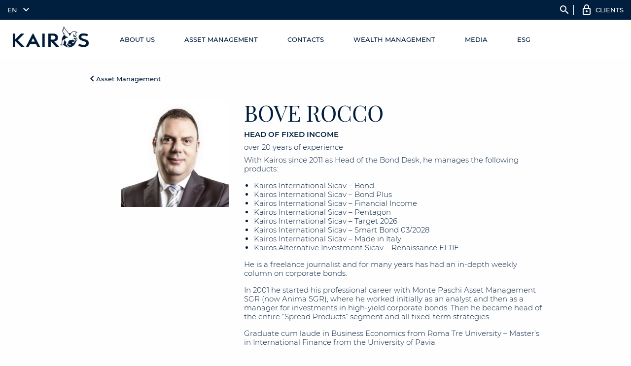

--- FILE ---
content_type: text/html; charset=utf-8
request_url: https://www.google.com/recaptcha/enterprise/anchor?ar=1&k=6Lcw7GcpAAAAALv7LnOXn_3gN_4Bs3vujwZHxgcs&co=aHR0cHM6Ly93d3cua2Fpcm9zcGFydG5lcnMuY29tOjQ0Mw..&hl=en&v=PoyoqOPhxBO7pBk68S4YbpHZ&size=invisible&anchor-ms=20000&execute-ms=30000&cb=ukho9tig0vig
body_size: 48716
content:
<!DOCTYPE HTML><html dir="ltr" lang="en"><head><meta http-equiv="Content-Type" content="text/html; charset=UTF-8">
<meta http-equiv="X-UA-Compatible" content="IE=edge">
<title>reCAPTCHA</title>
<style type="text/css">
/* cyrillic-ext */
@font-face {
  font-family: 'Roboto';
  font-style: normal;
  font-weight: 400;
  font-stretch: 100%;
  src: url(//fonts.gstatic.com/s/roboto/v48/KFO7CnqEu92Fr1ME7kSn66aGLdTylUAMa3GUBHMdazTgWw.woff2) format('woff2');
  unicode-range: U+0460-052F, U+1C80-1C8A, U+20B4, U+2DE0-2DFF, U+A640-A69F, U+FE2E-FE2F;
}
/* cyrillic */
@font-face {
  font-family: 'Roboto';
  font-style: normal;
  font-weight: 400;
  font-stretch: 100%;
  src: url(//fonts.gstatic.com/s/roboto/v48/KFO7CnqEu92Fr1ME7kSn66aGLdTylUAMa3iUBHMdazTgWw.woff2) format('woff2');
  unicode-range: U+0301, U+0400-045F, U+0490-0491, U+04B0-04B1, U+2116;
}
/* greek-ext */
@font-face {
  font-family: 'Roboto';
  font-style: normal;
  font-weight: 400;
  font-stretch: 100%;
  src: url(//fonts.gstatic.com/s/roboto/v48/KFO7CnqEu92Fr1ME7kSn66aGLdTylUAMa3CUBHMdazTgWw.woff2) format('woff2');
  unicode-range: U+1F00-1FFF;
}
/* greek */
@font-face {
  font-family: 'Roboto';
  font-style: normal;
  font-weight: 400;
  font-stretch: 100%;
  src: url(//fonts.gstatic.com/s/roboto/v48/KFO7CnqEu92Fr1ME7kSn66aGLdTylUAMa3-UBHMdazTgWw.woff2) format('woff2');
  unicode-range: U+0370-0377, U+037A-037F, U+0384-038A, U+038C, U+038E-03A1, U+03A3-03FF;
}
/* math */
@font-face {
  font-family: 'Roboto';
  font-style: normal;
  font-weight: 400;
  font-stretch: 100%;
  src: url(//fonts.gstatic.com/s/roboto/v48/KFO7CnqEu92Fr1ME7kSn66aGLdTylUAMawCUBHMdazTgWw.woff2) format('woff2');
  unicode-range: U+0302-0303, U+0305, U+0307-0308, U+0310, U+0312, U+0315, U+031A, U+0326-0327, U+032C, U+032F-0330, U+0332-0333, U+0338, U+033A, U+0346, U+034D, U+0391-03A1, U+03A3-03A9, U+03B1-03C9, U+03D1, U+03D5-03D6, U+03F0-03F1, U+03F4-03F5, U+2016-2017, U+2034-2038, U+203C, U+2040, U+2043, U+2047, U+2050, U+2057, U+205F, U+2070-2071, U+2074-208E, U+2090-209C, U+20D0-20DC, U+20E1, U+20E5-20EF, U+2100-2112, U+2114-2115, U+2117-2121, U+2123-214F, U+2190, U+2192, U+2194-21AE, U+21B0-21E5, U+21F1-21F2, U+21F4-2211, U+2213-2214, U+2216-22FF, U+2308-230B, U+2310, U+2319, U+231C-2321, U+2336-237A, U+237C, U+2395, U+239B-23B7, U+23D0, U+23DC-23E1, U+2474-2475, U+25AF, U+25B3, U+25B7, U+25BD, U+25C1, U+25CA, U+25CC, U+25FB, U+266D-266F, U+27C0-27FF, U+2900-2AFF, U+2B0E-2B11, U+2B30-2B4C, U+2BFE, U+3030, U+FF5B, U+FF5D, U+1D400-1D7FF, U+1EE00-1EEFF;
}
/* symbols */
@font-face {
  font-family: 'Roboto';
  font-style: normal;
  font-weight: 400;
  font-stretch: 100%;
  src: url(//fonts.gstatic.com/s/roboto/v48/KFO7CnqEu92Fr1ME7kSn66aGLdTylUAMaxKUBHMdazTgWw.woff2) format('woff2');
  unicode-range: U+0001-000C, U+000E-001F, U+007F-009F, U+20DD-20E0, U+20E2-20E4, U+2150-218F, U+2190, U+2192, U+2194-2199, U+21AF, U+21E6-21F0, U+21F3, U+2218-2219, U+2299, U+22C4-22C6, U+2300-243F, U+2440-244A, U+2460-24FF, U+25A0-27BF, U+2800-28FF, U+2921-2922, U+2981, U+29BF, U+29EB, U+2B00-2BFF, U+4DC0-4DFF, U+FFF9-FFFB, U+10140-1018E, U+10190-1019C, U+101A0, U+101D0-101FD, U+102E0-102FB, U+10E60-10E7E, U+1D2C0-1D2D3, U+1D2E0-1D37F, U+1F000-1F0FF, U+1F100-1F1AD, U+1F1E6-1F1FF, U+1F30D-1F30F, U+1F315, U+1F31C, U+1F31E, U+1F320-1F32C, U+1F336, U+1F378, U+1F37D, U+1F382, U+1F393-1F39F, U+1F3A7-1F3A8, U+1F3AC-1F3AF, U+1F3C2, U+1F3C4-1F3C6, U+1F3CA-1F3CE, U+1F3D4-1F3E0, U+1F3ED, U+1F3F1-1F3F3, U+1F3F5-1F3F7, U+1F408, U+1F415, U+1F41F, U+1F426, U+1F43F, U+1F441-1F442, U+1F444, U+1F446-1F449, U+1F44C-1F44E, U+1F453, U+1F46A, U+1F47D, U+1F4A3, U+1F4B0, U+1F4B3, U+1F4B9, U+1F4BB, U+1F4BF, U+1F4C8-1F4CB, U+1F4D6, U+1F4DA, U+1F4DF, U+1F4E3-1F4E6, U+1F4EA-1F4ED, U+1F4F7, U+1F4F9-1F4FB, U+1F4FD-1F4FE, U+1F503, U+1F507-1F50B, U+1F50D, U+1F512-1F513, U+1F53E-1F54A, U+1F54F-1F5FA, U+1F610, U+1F650-1F67F, U+1F687, U+1F68D, U+1F691, U+1F694, U+1F698, U+1F6AD, U+1F6B2, U+1F6B9-1F6BA, U+1F6BC, U+1F6C6-1F6CF, U+1F6D3-1F6D7, U+1F6E0-1F6EA, U+1F6F0-1F6F3, U+1F6F7-1F6FC, U+1F700-1F7FF, U+1F800-1F80B, U+1F810-1F847, U+1F850-1F859, U+1F860-1F887, U+1F890-1F8AD, U+1F8B0-1F8BB, U+1F8C0-1F8C1, U+1F900-1F90B, U+1F93B, U+1F946, U+1F984, U+1F996, U+1F9E9, U+1FA00-1FA6F, U+1FA70-1FA7C, U+1FA80-1FA89, U+1FA8F-1FAC6, U+1FACE-1FADC, U+1FADF-1FAE9, U+1FAF0-1FAF8, U+1FB00-1FBFF;
}
/* vietnamese */
@font-face {
  font-family: 'Roboto';
  font-style: normal;
  font-weight: 400;
  font-stretch: 100%;
  src: url(//fonts.gstatic.com/s/roboto/v48/KFO7CnqEu92Fr1ME7kSn66aGLdTylUAMa3OUBHMdazTgWw.woff2) format('woff2');
  unicode-range: U+0102-0103, U+0110-0111, U+0128-0129, U+0168-0169, U+01A0-01A1, U+01AF-01B0, U+0300-0301, U+0303-0304, U+0308-0309, U+0323, U+0329, U+1EA0-1EF9, U+20AB;
}
/* latin-ext */
@font-face {
  font-family: 'Roboto';
  font-style: normal;
  font-weight: 400;
  font-stretch: 100%;
  src: url(//fonts.gstatic.com/s/roboto/v48/KFO7CnqEu92Fr1ME7kSn66aGLdTylUAMa3KUBHMdazTgWw.woff2) format('woff2');
  unicode-range: U+0100-02BA, U+02BD-02C5, U+02C7-02CC, U+02CE-02D7, U+02DD-02FF, U+0304, U+0308, U+0329, U+1D00-1DBF, U+1E00-1E9F, U+1EF2-1EFF, U+2020, U+20A0-20AB, U+20AD-20C0, U+2113, U+2C60-2C7F, U+A720-A7FF;
}
/* latin */
@font-face {
  font-family: 'Roboto';
  font-style: normal;
  font-weight: 400;
  font-stretch: 100%;
  src: url(//fonts.gstatic.com/s/roboto/v48/KFO7CnqEu92Fr1ME7kSn66aGLdTylUAMa3yUBHMdazQ.woff2) format('woff2');
  unicode-range: U+0000-00FF, U+0131, U+0152-0153, U+02BB-02BC, U+02C6, U+02DA, U+02DC, U+0304, U+0308, U+0329, U+2000-206F, U+20AC, U+2122, U+2191, U+2193, U+2212, U+2215, U+FEFF, U+FFFD;
}
/* cyrillic-ext */
@font-face {
  font-family: 'Roboto';
  font-style: normal;
  font-weight: 500;
  font-stretch: 100%;
  src: url(//fonts.gstatic.com/s/roboto/v48/KFO7CnqEu92Fr1ME7kSn66aGLdTylUAMa3GUBHMdazTgWw.woff2) format('woff2');
  unicode-range: U+0460-052F, U+1C80-1C8A, U+20B4, U+2DE0-2DFF, U+A640-A69F, U+FE2E-FE2F;
}
/* cyrillic */
@font-face {
  font-family: 'Roboto';
  font-style: normal;
  font-weight: 500;
  font-stretch: 100%;
  src: url(//fonts.gstatic.com/s/roboto/v48/KFO7CnqEu92Fr1ME7kSn66aGLdTylUAMa3iUBHMdazTgWw.woff2) format('woff2');
  unicode-range: U+0301, U+0400-045F, U+0490-0491, U+04B0-04B1, U+2116;
}
/* greek-ext */
@font-face {
  font-family: 'Roboto';
  font-style: normal;
  font-weight: 500;
  font-stretch: 100%;
  src: url(//fonts.gstatic.com/s/roboto/v48/KFO7CnqEu92Fr1ME7kSn66aGLdTylUAMa3CUBHMdazTgWw.woff2) format('woff2');
  unicode-range: U+1F00-1FFF;
}
/* greek */
@font-face {
  font-family: 'Roboto';
  font-style: normal;
  font-weight: 500;
  font-stretch: 100%;
  src: url(//fonts.gstatic.com/s/roboto/v48/KFO7CnqEu92Fr1ME7kSn66aGLdTylUAMa3-UBHMdazTgWw.woff2) format('woff2');
  unicode-range: U+0370-0377, U+037A-037F, U+0384-038A, U+038C, U+038E-03A1, U+03A3-03FF;
}
/* math */
@font-face {
  font-family: 'Roboto';
  font-style: normal;
  font-weight: 500;
  font-stretch: 100%;
  src: url(//fonts.gstatic.com/s/roboto/v48/KFO7CnqEu92Fr1ME7kSn66aGLdTylUAMawCUBHMdazTgWw.woff2) format('woff2');
  unicode-range: U+0302-0303, U+0305, U+0307-0308, U+0310, U+0312, U+0315, U+031A, U+0326-0327, U+032C, U+032F-0330, U+0332-0333, U+0338, U+033A, U+0346, U+034D, U+0391-03A1, U+03A3-03A9, U+03B1-03C9, U+03D1, U+03D5-03D6, U+03F0-03F1, U+03F4-03F5, U+2016-2017, U+2034-2038, U+203C, U+2040, U+2043, U+2047, U+2050, U+2057, U+205F, U+2070-2071, U+2074-208E, U+2090-209C, U+20D0-20DC, U+20E1, U+20E5-20EF, U+2100-2112, U+2114-2115, U+2117-2121, U+2123-214F, U+2190, U+2192, U+2194-21AE, U+21B0-21E5, U+21F1-21F2, U+21F4-2211, U+2213-2214, U+2216-22FF, U+2308-230B, U+2310, U+2319, U+231C-2321, U+2336-237A, U+237C, U+2395, U+239B-23B7, U+23D0, U+23DC-23E1, U+2474-2475, U+25AF, U+25B3, U+25B7, U+25BD, U+25C1, U+25CA, U+25CC, U+25FB, U+266D-266F, U+27C0-27FF, U+2900-2AFF, U+2B0E-2B11, U+2B30-2B4C, U+2BFE, U+3030, U+FF5B, U+FF5D, U+1D400-1D7FF, U+1EE00-1EEFF;
}
/* symbols */
@font-face {
  font-family: 'Roboto';
  font-style: normal;
  font-weight: 500;
  font-stretch: 100%;
  src: url(//fonts.gstatic.com/s/roboto/v48/KFO7CnqEu92Fr1ME7kSn66aGLdTylUAMaxKUBHMdazTgWw.woff2) format('woff2');
  unicode-range: U+0001-000C, U+000E-001F, U+007F-009F, U+20DD-20E0, U+20E2-20E4, U+2150-218F, U+2190, U+2192, U+2194-2199, U+21AF, U+21E6-21F0, U+21F3, U+2218-2219, U+2299, U+22C4-22C6, U+2300-243F, U+2440-244A, U+2460-24FF, U+25A0-27BF, U+2800-28FF, U+2921-2922, U+2981, U+29BF, U+29EB, U+2B00-2BFF, U+4DC0-4DFF, U+FFF9-FFFB, U+10140-1018E, U+10190-1019C, U+101A0, U+101D0-101FD, U+102E0-102FB, U+10E60-10E7E, U+1D2C0-1D2D3, U+1D2E0-1D37F, U+1F000-1F0FF, U+1F100-1F1AD, U+1F1E6-1F1FF, U+1F30D-1F30F, U+1F315, U+1F31C, U+1F31E, U+1F320-1F32C, U+1F336, U+1F378, U+1F37D, U+1F382, U+1F393-1F39F, U+1F3A7-1F3A8, U+1F3AC-1F3AF, U+1F3C2, U+1F3C4-1F3C6, U+1F3CA-1F3CE, U+1F3D4-1F3E0, U+1F3ED, U+1F3F1-1F3F3, U+1F3F5-1F3F7, U+1F408, U+1F415, U+1F41F, U+1F426, U+1F43F, U+1F441-1F442, U+1F444, U+1F446-1F449, U+1F44C-1F44E, U+1F453, U+1F46A, U+1F47D, U+1F4A3, U+1F4B0, U+1F4B3, U+1F4B9, U+1F4BB, U+1F4BF, U+1F4C8-1F4CB, U+1F4D6, U+1F4DA, U+1F4DF, U+1F4E3-1F4E6, U+1F4EA-1F4ED, U+1F4F7, U+1F4F9-1F4FB, U+1F4FD-1F4FE, U+1F503, U+1F507-1F50B, U+1F50D, U+1F512-1F513, U+1F53E-1F54A, U+1F54F-1F5FA, U+1F610, U+1F650-1F67F, U+1F687, U+1F68D, U+1F691, U+1F694, U+1F698, U+1F6AD, U+1F6B2, U+1F6B9-1F6BA, U+1F6BC, U+1F6C6-1F6CF, U+1F6D3-1F6D7, U+1F6E0-1F6EA, U+1F6F0-1F6F3, U+1F6F7-1F6FC, U+1F700-1F7FF, U+1F800-1F80B, U+1F810-1F847, U+1F850-1F859, U+1F860-1F887, U+1F890-1F8AD, U+1F8B0-1F8BB, U+1F8C0-1F8C1, U+1F900-1F90B, U+1F93B, U+1F946, U+1F984, U+1F996, U+1F9E9, U+1FA00-1FA6F, U+1FA70-1FA7C, U+1FA80-1FA89, U+1FA8F-1FAC6, U+1FACE-1FADC, U+1FADF-1FAE9, U+1FAF0-1FAF8, U+1FB00-1FBFF;
}
/* vietnamese */
@font-face {
  font-family: 'Roboto';
  font-style: normal;
  font-weight: 500;
  font-stretch: 100%;
  src: url(//fonts.gstatic.com/s/roboto/v48/KFO7CnqEu92Fr1ME7kSn66aGLdTylUAMa3OUBHMdazTgWw.woff2) format('woff2');
  unicode-range: U+0102-0103, U+0110-0111, U+0128-0129, U+0168-0169, U+01A0-01A1, U+01AF-01B0, U+0300-0301, U+0303-0304, U+0308-0309, U+0323, U+0329, U+1EA0-1EF9, U+20AB;
}
/* latin-ext */
@font-face {
  font-family: 'Roboto';
  font-style: normal;
  font-weight: 500;
  font-stretch: 100%;
  src: url(//fonts.gstatic.com/s/roboto/v48/KFO7CnqEu92Fr1ME7kSn66aGLdTylUAMa3KUBHMdazTgWw.woff2) format('woff2');
  unicode-range: U+0100-02BA, U+02BD-02C5, U+02C7-02CC, U+02CE-02D7, U+02DD-02FF, U+0304, U+0308, U+0329, U+1D00-1DBF, U+1E00-1E9F, U+1EF2-1EFF, U+2020, U+20A0-20AB, U+20AD-20C0, U+2113, U+2C60-2C7F, U+A720-A7FF;
}
/* latin */
@font-face {
  font-family: 'Roboto';
  font-style: normal;
  font-weight: 500;
  font-stretch: 100%;
  src: url(//fonts.gstatic.com/s/roboto/v48/KFO7CnqEu92Fr1ME7kSn66aGLdTylUAMa3yUBHMdazQ.woff2) format('woff2');
  unicode-range: U+0000-00FF, U+0131, U+0152-0153, U+02BB-02BC, U+02C6, U+02DA, U+02DC, U+0304, U+0308, U+0329, U+2000-206F, U+20AC, U+2122, U+2191, U+2193, U+2212, U+2215, U+FEFF, U+FFFD;
}
/* cyrillic-ext */
@font-face {
  font-family: 'Roboto';
  font-style: normal;
  font-weight: 900;
  font-stretch: 100%;
  src: url(//fonts.gstatic.com/s/roboto/v48/KFO7CnqEu92Fr1ME7kSn66aGLdTylUAMa3GUBHMdazTgWw.woff2) format('woff2');
  unicode-range: U+0460-052F, U+1C80-1C8A, U+20B4, U+2DE0-2DFF, U+A640-A69F, U+FE2E-FE2F;
}
/* cyrillic */
@font-face {
  font-family: 'Roboto';
  font-style: normal;
  font-weight: 900;
  font-stretch: 100%;
  src: url(//fonts.gstatic.com/s/roboto/v48/KFO7CnqEu92Fr1ME7kSn66aGLdTylUAMa3iUBHMdazTgWw.woff2) format('woff2');
  unicode-range: U+0301, U+0400-045F, U+0490-0491, U+04B0-04B1, U+2116;
}
/* greek-ext */
@font-face {
  font-family: 'Roboto';
  font-style: normal;
  font-weight: 900;
  font-stretch: 100%;
  src: url(//fonts.gstatic.com/s/roboto/v48/KFO7CnqEu92Fr1ME7kSn66aGLdTylUAMa3CUBHMdazTgWw.woff2) format('woff2');
  unicode-range: U+1F00-1FFF;
}
/* greek */
@font-face {
  font-family: 'Roboto';
  font-style: normal;
  font-weight: 900;
  font-stretch: 100%;
  src: url(//fonts.gstatic.com/s/roboto/v48/KFO7CnqEu92Fr1ME7kSn66aGLdTylUAMa3-UBHMdazTgWw.woff2) format('woff2');
  unicode-range: U+0370-0377, U+037A-037F, U+0384-038A, U+038C, U+038E-03A1, U+03A3-03FF;
}
/* math */
@font-face {
  font-family: 'Roboto';
  font-style: normal;
  font-weight: 900;
  font-stretch: 100%;
  src: url(//fonts.gstatic.com/s/roboto/v48/KFO7CnqEu92Fr1ME7kSn66aGLdTylUAMawCUBHMdazTgWw.woff2) format('woff2');
  unicode-range: U+0302-0303, U+0305, U+0307-0308, U+0310, U+0312, U+0315, U+031A, U+0326-0327, U+032C, U+032F-0330, U+0332-0333, U+0338, U+033A, U+0346, U+034D, U+0391-03A1, U+03A3-03A9, U+03B1-03C9, U+03D1, U+03D5-03D6, U+03F0-03F1, U+03F4-03F5, U+2016-2017, U+2034-2038, U+203C, U+2040, U+2043, U+2047, U+2050, U+2057, U+205F, U+2070-2071, U+2074-208E, U+2090-209C, U+20D0-20DC, U+20E1, U+20E5-20EF, U+2100-2112, U+2114-2115, U+2117-2121, U+2123-214F, U+2190, U+2192, U+2194-21AE, U+21B0-21E5, U+21F1-21F2, U+21F4-2211, U+2213-2214, U+2216-22FF, U+2308-230B, U+2310, U+2319, U+231C-2321, U+2336-237A, U+237C, U+2395, U+239B-23B7, U+23D0, U+23DC-23E1, U+2474-2475, U+25AF, U+25B3, U+25B7, U+25BD, U+25C1, U+25CA, U+25CC, U+25FB, U+266D-266F, U+27C0-27FF, U+2900-2AFF, U+2B0E-2B11, U+2B30-2B4C, U+2BFE, U+3030, U+FF5B, U+FF5D, U+1D400-1D7FF, U+1EE00-1EEFF;
}
/* symbols */
@font-face {
  font-family: 'Roboto';
  font-style: normal;
  font-weight: 900;
  font-stretch: 100%;
  src: url(//fonts.gstatic.com/s/roboto/v48/KFO7CnqEu92Fr1ME7kSn66aGLdTylUAMaxKUBHMdazTgWw.woff2) format('woff2');
  unicode-range: U+0001-000C, U+000E-001F, U+007F-009F, U+20DD-20E0, U+20E2-20E4, U+2150-218F, U+2190, U+2192, U+2194-2199, U+21AF, U+21E6-21F0, U+21F3, U+2218-2219, U+2299, U+22C4-22C6, U+2300-243F, U+2440-244A, U+2460-24FF, U+25A0-27BF, U+2800-28FF, U+2921-2922, U+2981, U+29BF, U+29EB, U+2B00-2BFF, U+4DC0-4DFF, U+FFF9-FFFB, U+10140-1018E, U+10190-1019C, U+101A0, U+101D0-101FD, U+102E0-102FB, U+10E60-10E7E, U+1D2C0-1D2D3, U+1D2E0-1D37F, U+1F000-1F0FF, U+1F100-1F1AD, U+1F1E6-1F1FF, U+1F30D-1F30F, U+1F315, U+1F31C, U+1F31E, U+1F320-1F32C, U+1F336, U+1F378, U+1F37D, U+1F382, U+1F393-1F39F, U+1F3A7-1F3A8, U+1F3AC-1F3AF, U+1F3C2, U+1F3C4-1F3C6, U+1F3CA-1F3CE, U+1F3D4-1F3E0, U+1F3ED, U+1F3F1-1F3F3, U+1F3F5-1F3F7, U+1F408, U+1F415, U+1F41F, U+1F426, U+1F43F, U+1F441-1F442, U+1F444, U+1F446-1F449, U+1F44C-1F44E, U+1F453, U+1F46A, U+1F47D, U+1F4A3, U+1F4B0, U+1F4B3, U+1F4B9, U+1F4BB, U+1F4BF, U+1F4C8-1F4CB, U+1F4D6, U+1F4DA, U+1F4DF, U+1F4E3-1F4E6, U+1F4EA-1F4ED, U+1F4F7, U+1F4F9-1F4FB, U+1F4FD-1F4FE, U+1F503, U+1F507-1F50B, U+1F50D, U+1F512-1F513, U+1F53E-1F54A, U+1F54F-1F5FA, U+1F610, U+1F650-1F67F, U+1F687, U+1F68D, U+1F691, U+1F694, U+1F698, U+1F6AD, U+1F6B2, U+1F6B9-1F6BA, U+1F6BC, U+1F6C6-1F6CF, U+1F6D3-1F6D7, U+1F6E0-1F6EA, U+1F6F0-1F6F3, U+1F6F7-1F6FC, U+1F700-1F7FF, U+1F800-1F80B, U+1F810-1F847, U+1F850-1F859, U+1F860-1F887, U+1F890-1F8AD, U+1F8B0-1F8BB, U+1F8C0-1F8C1, U+1F900-1F90B, U+1F93B, U+1F946, U+1F984, U+1F996, U+1F9E9, U+1FA00-1FA6F, U+1FA70-1FA7C, U+1FA80-1FA89, U+1FA8F-1FAC6, U+1FACE-1FADC, U+1FADF-1FAE9, U+1FAF0-1FAF8, U+1FB00-1FBFF;
}
/* vietnamese */
@font-face {
  font-family: 'Roboto';
  font-style: normal;
  font-weight: 900;
  font-stretch: 100%;
  src: url(//fonts.gstatic.com/s/roboto/v48/KFO7CnqEu92Fr1ME7kSn66aGLdTylUAMa3OUBHMdazTgWw.woff2) format('woff2');
  unicode-range: U+0102-0103, U+0110-0111, U+0128-0129, U+0168-0169, U+01A0-01A1, U+01AF-01B0, U+0300-0301, U+0303-0304, U+0308-0309, U+0323, U+0329, U+1EA0-1EF9, U+20AB;
}
/* latin-ext */
@font-face {
  font-family: 'Roboto';
  font-style: normal;
  font-weight: 900;
  font-stretch: 100%;
  src: url(//fonts.gstatic.com/s/roboto/v48/KFO7CnqEu92Fr1ME7kSn66aGLdTylUAMa3KUBHMdazTgWw.woff2) format('woff2');
  unicode-range: U+0100-02BA, U+02BD-02C5, U+02C7-02CC, U+02CE-02D7, U+02DD-02FF, U+0304, U+0308, U+0329, U+1D00-1DBF, U+1E00-1E9F, U+1EF2-1EFF, U+2020, U+20A0-20AB, U+20AD-20C0, U+2113, U+2C60-2C7F, U+A720-A7FF;
}
/* latin */
@font-face {
  font-family: 'Roboto';
  font-style: normal;
  font-weight: 900;
  font-stretch: 100%;
  src: url(//fonts.gstatic.com/s/roboto/v48/KFO7CnqEu92Fr1ME7kSn66aGLdTylUAMa3yUBHMdazQ.woff2) format('woff2');
  unicode-range: U+0000-00FF, U+0131, U+0152-0153, U+02BB-02BC, U+02C6, U+02DA, U+02DC, U+0304, U+0308, U+0329, U+2000-206F, U+20AC, U+2122, U+2191, U+2193, U+2212, U+2215, U+FEFF, U+FFFD;
}

</style>
<link rel="stylesheet" type="text/css" href="https://www.gstatic.com/recaptcha/releases/PoyoqOPhxBO7pBk68S4YbpHZ/styles__ltr.css">
<script nonce="McOvhOF_MEHpV1yQJ8l6wA" type="text/javascript">window['__recaptcha_api'] = 'https://www.google.com/recaptcha/enterprise/';</script>
<script type="text/javascript" src="https://www.gstatic.com/recaptcha/releases/PoyoqOPhxBO7pBk68S4YbpHZ/recaptcha__en.js" nonce="McOvhOF_MEHpV1yQJ8l6wA">
      
    </script></head>
<body><div id="rc-anchor-alert" class="rc-anchor-alert"></div>
<input type="hidden" id="recaptcha-token" value="[base64]">
<script type="text/javascript" nonce="McOvhOF_MEHpV1yQJ8l6wA">
      recaptcha.anchor.Main.init("[\x22ainput\x22,[\x22bgdata\x22,\x22\x22,\[base64]/[base64]/[base64]/[base64]/[base64]/UltsKytdPUU6KEU8MjA0OD9SW2wrK109RT4+NnwxOTI6KChFJjY0NTEyKT09NTUyOTYmJk0rMTxjLmxlbmd0aCYmKGMuY2hhckNvZGVBdChNKzEpJjY0NTEyKT09NTYzMjA/[base64]/[base64]/[base64]/[base64]/[base64]/[base64]/[base64]\x22,\[base64]\\u003d\x22,\x22XH7Dr8OuV8Orw7nCmHgWJAbDkiPDl8Kfw6LClMOXwqHDvTk+w5DDrW7Cl8Okw5c4wrjCoTxaSsKPH8KYw7nCrMOsLxPCvGFHw5TCtcOwwoNFw4zDrl3DkcKgewMFIjUqaDsDScKmw5jCuE9KZsOfw6EuDsKRVFbCocONwqrCnsOFwr18AnIAH2o/bCx0WMOqw5w+BA/CocOBBcOMw6QJcHDDlBfCm1XCm8KxwoDDu1l/VGoHw4dpFTbDjQtYwr0+F8KOw6nDhUTCnsOtw7FlwrDCjcK3QsKhW1XCgsOfw5PDm8OgacO6w6PCkcKaw6cXwrQbwp9xwo/[base64]/CjcKYLibDoMONLsK/w6NMwpLDvBPDgl/CqCbCknHCuVfDosK8CSUSw4NUw5QYAsKgUcKSNxp+JBzCoBXDkRnDhWbDvGbDt8KTwoFfwpvCsMKtHG7DpirCm8KkGTTCm2fDnMKtw7klLMKBEGwpw4PCgEPDrQzDrcKiScOhwqfDnC8GTlvCiDPDi0XCpDIAWRrChcOmwrgRw5TDrMKIRw/CsR5OKmTDgsK4woLDpnDDrMOFEQTDjcOSDF11w5VCw6vDlcKMYXnCvMO3OxoQQcKqGjfDgBXDp8OqD23CjxkqAcK2wqPCmMK0U8O2w5/CujVdwqNgwoZ5DSvCqsO3M8KlwrlDIEZrMStqBMKDGChIaD/DsTZtAhxCwqDCrSHCg8K0w4zDksO5w6odLBbCmMKCw5EzbiPDmsOVZgl6wrAWZGp0NMOpw5jDj8KJw4FAw48XXSzCkF5MFMK5w61Ea8KVw4AAwqBTbsKOwqAgAx80w55adsKtw69Owo/CqMKNCE7CmsKzRDsrw4UWw71Pei3CrMObF2fDqQgsLCw+SSYIwoJKRCTDuCDDt8KxAyB5FMK9AsKmwqV3axjDkH/Ck1Yvw6MUZGLDkcOuwqDDvjzDpcOEYcOuw5MJCjV1JA3DmgdmwqfDqsOYLyfDsMKqCBR2G8O0w6HDpMKuw5vCmB7Ci8O6N1/CjcKiw5wYwofCug3CkMOLLcO5w4Y3JXEWwobCmwhGYA/DkAwFXAAew5kXw7XDkcOhw7sUHAAHKTkfwqrDnU7Cjk4qO8KsJDTDicO9bhTDqifDhMKGTCZpZcKIw6DDglo/[base64]/wq/Dt0hRw5VYdkF+w6PCs8ONG1rDmMK+EcOGQ8KSd8OGw5XClUvCicKLM8OWHHLDtQ7CqcOMw5vCgxBDRcOQwqpbHjQSZ2rCtkIXTcKXw5oFwoEbaWXCjWLDozIewoRkw77DocOhwqnDjcOZBANzwpopSMOHbHtPCi/[base64]/CsQc/wqXClQVnw6bCqA7DocOlOcObRn1vF8OGeCIgwq/CosOLw79/RsKpRErCqD/[base64]/DiwzCnGJ1w4DDvsKQAAjDoERga0XDjgAJUydVRi/Dhk1TwocJwoAHcRAEwqxvKcK5ecKKDcOpwpDCtsKXwo3Cj0zCvBhFw5tfw5YdAhrCtnnCjXYFEcOEw7QqdV3CnMO/dsKaEMKje8K2LsOBw4/DqX7Cj3jDmFdAMsKGRMOrFcOUw4VQJTFIw5h0TwdhbcOVTzY+DsKGUlArw4jCrysdAi9EGMOswrs3bETCjMOAJMO8wobDnj0GTcOPw74EX8OQECN8woNiYhDDgcO+VMOIwpnDpG/DjTEOw7Z1U8KXwrzCqXx3ZcOvwrBoF8O6wppww7nCsMKrMx/Co8KLamvDtiQ/w70TZcK/dsOXPsKDwqxpw7fCnShxw4Ucw7osw7MBwrltS8KRKll7woFswopFJxDCoMORw7TCnzELw4xaXsORw7PDn8KBdx9Vw7zChWrCgAbDrMKFWDI7wp/ClkNAw4/[base64]/NC8DwrjCu8KQfWzCoWNcw7DCjyNGbMKScsOFw496wrFXUjsfwobCuyfCqsKmAXYkOhwcDkDCtsO7cx/DgwvCq24Qb8OUw53CpMKCJhI/w68wwqDCszA4W0fCljU3wp53wp1ZbB5gC8KtwqHDo8KTw4V2wqTDpcKTCH3Cv8Okwp8XwrHCuVTCrcO9MjPCm8KJw51ewqYcwonDr8KJwoEVwrHCr03DvsOMwrBIKwTCmsK/[base64]/w4PDrHo7w49Yw4vDi8OLwoRbw7bClsKsWMKtX8KHGcKrRHTDg3tAwpHDr0cUUCbClcKsX31/YsOZMsKOw45yB1PDvcKuYcO3LS/DqXXCjsKSw4DClHx5wrUMwoxEwp/DjC/CscObNws5wqEewofCiMK6wqjCnMK7w61awojCkcKhw6/[base64]/w4YJw5BqXMKxw6AwwqTDrjUaRVMKw7xWwoFyFTR4Q8Obwr3ClsKtw6jCtCHDgAMhKcOZYsOHEMO1w6jCpMO8XQjCoFRVIGvDkMOtNMOrGGEdRsOBMH7DrsO0CsKVwpPCqsKzFcKFw6/DqXjDlDvCtUXCvcOcw4nDksKeImkJBXZBHA7CvMOlw6TDqsKkwp/DscKRasKzFi1kPC4RwpI2JMOdNB/DvcOCw50rw4PDh1kfwo7CjMOowojDlz3Dv8OewrDDp8OJwrcTwqtcHMKQwonCiMKwIMOHGMOSwrfCosOWEX/[base64]/[base64]/IsOCGBp0cwkzLz9dSsKcY8KXwofCr8KTwqcIwovCgMOOw4c/[base64]/DllzCtTPCun7CnCTDk2QSRsKpZ8KywrjDrsKdwq3DgjXDhGzChGzChsK6w6EtbhTDtxLDnhHCpMKmBsOsw7dbwrkoesK7S3B9w6FuUh5ywoXCn8OcLcKfESrDh3rCtMOBwoTDjDJcwr/[base64]/CnCrCucKYDcKmAsObOwRmw40Aw5DDvV4ewqnDoEhjc8OWSkXCnMOoC8Owa3lLCsO1w54Rw6Ufw77DqBzDgS9Nw7YbP1LCrMOYw7bDlMOxwp4XeXkww7djw4/DrsOzw5N4wo9iwo/[base64]/ClMORwrFPexM2w5bDlFrCgwVUdcKiIcK+wrzCtcOfw5E+wrLCp8KDw78rQzFBLQ9UwqNjw5PDgMOlQMOVBQHCtcKhwoXDuMOve8O4ecOiJcKiXMKMVw/Dow7Dv1DDiX3CkMKEBRLDog3DjMO4w650wonDmA1+wpzDk8OZZ8KDf15OYUwiw4QhZ8KZwrjCiF1jM8ONwrAjw6g+PXzCjVFrK38nMBTCqF1rTj7CnwzDtl9kw6/DlnVsw5nCv8KJcHBFwqXCksKxw5dNw7VJwqV0XMOXwoLCqTDDomXCoTthw5bDiCTDq8K6woQYwokNSsOswqjCosKYwoBDw4Uvw6DDsi3CoDBKXBfCkcOQw57CmsK7JMOFw6/CoE7DicO2XcKdGHQpw73CpcOOYWAsdcKveTYFwqwrwqQBwrkYVcOnC0PCrsK7wqIfSMKiNTB/w7IBworCohgSYsO/CmrCtcKoHGHCssOwODJVwpxqw6wRQsK1w6zDvcOOf8OCf3ctw4rDscOnwqsTOMKCwr8bw7/Dk31bXMOWZg/[base64]/Dmx7CjzFWJMKmL3l8PkwewrFEd8Oww4spV8KDUBJ8VmnDhCHCsMKlcjfCsgVCJcKlNTLDrcOtMDXDrcOHcMOSdQ0jw6rCv8O3ezfCssOCcULCiUY4wpgXwqNswoUkwrYswo0FSHLDpmrDl8ONBD8NPgXCisKxwrw0OX/CiMOnLiXCjijDl8KydsKnZ8KIX8OJw49gwr3DoiLCoj7DtD4DwqjCqcK3Tx0xwoBWTMKQU8OEw6UsPcOCMhxSH10ew5QiLFjClRTCjsK1cnfDpMKiwq7DrMKDcWIlwqfClsO0w4DCtFrDuF8PbhVqIMKqDMOmL8O9TMK9wpsHwqnCvMOzNsKzfQLDlmsMwp4yXsKewp/Do8KPwqkPwp4DM3HCt03ChSTDv0rCkABJwpkKAj4VL3p5w5sKe8KPw4HDuhnCqcOUAE/DrhPCigXCsHtQUWE7YDQuwrNnDMK5KsO6w75BaF/CgMOZw7fDpRXCrMOeaTpWFxvDisK9wrVNw7IfworDiFsQScKgPsOFTFnDoyltwpjDrsKtwq8Fwr1UWsOGw5FAw5IFwpEEasKJw5rDjsKcLcO3JWTCuDZDwpPCpiTDrcK1w4s7AcKNw47Crgk7OnvDszZEE1fDj09yw5/[base64]/[base64]/VyApdcKjc8OJIlXCmyTDjMKyw456wpweUXZ3w7oSw6/CoEfCkWoBAcOgOGQxwrNlTMKhKsOHw4fCuGxMwpkLw6HCvErCn1bDtMK/P1HDpXrCtndow4wRdxfDhsK6wpUkNsOKw77DlGzCvWHCiR19f8KNbsKnXcOsHnEpCGhIwq4qwojDoVItHMOUwqLDoMKzw4UKf8OmDMKiwrU8w5IyDsKgwr7DrVbDuhzChcOwbC/ClcKCDMKnw7fDszECNyLCqTbDo8OowpJkEsOxbsKHwpdhwp9zSXfDtMOcEcKKJxxUw4zCvVZqw6EnVFzDk09mwrt/w6wnw4YLSmXCpybCtsOGw47CssObwqTCiGLCmcOxwr5ow71Gw4sjXMKWR8OefcOKaSDCj8KQwo7DgRnCk8Kcwocsw5bCr3HDgMKywrnDsMOdwo/[base64]/Di8KEDj82F8Khw7Bld1zCoMO3I0fCq1pPwrgwwo5uwoZOFjoBw6/DssOgcR7Dsh4ewofCvldRdMKLw6TCrMKww5lvw6lffsO4eVnCkz/DvE0GNsKvwqAAw6DDtStnw7JlcsO2wqDCqMK1GHjDm3dAwpHClUl1wpVIa0HCvj3CsMKQwp3Cs0vChjzDpSlneMKSwr7CicKAw5HDnD94w7/[base64]/DlsOgCsKXXyxAw5TChRXCtcKGaXhxNcKTwqnCjTFUwoTDpMOTw6h6w4bDoy1RF8KDSMOkOkrDssKofWx6wpkUXMKuHknDkH93w60bw7ZqwqpUX1/Cg23CnizDmB7Dgk7Cm8OjUjp5WGA5wrnDkmgswrrCsMKGw6YNwq/Dj8ONXXwsw4Jvwp9RUsKDAkPCj1/DmsKnfE1uPE3DgMKbXz7ClH0RwpwhwqAeDjcdBmHCgsKLdnXCo8KYFcOoY8OBwqNCKMKfUF8/w7bDrmjDlgUAw6UzTAdRwqhMwobDv0rDrj8lE0x2w7jDvMKCw64mw4Y/[base64]/CgMK4wpTCkMO+VMKaeAXDrCfCoz/DoMKrwpHCp8O/[base64]/w7M0TcKUwo3DowjDqX7Dgxw+woXCt0fChXZOLcO2FMOxwr/DuifChBbDu8KCwqsDwqoMIcOww69Fw5Avf8OJwr9VOMOQbHJbGsOALcOtfSphw7VKwovCgcOmw6c4wprCpx3Dkyx0aSrCpzfDsMKSw4tCw5jDtyjCjm46w4LCpMOew6jCrwlOwoTCuyDCgsKff8Kpw7XDpsKQwq/[base64]/c8OWwrQzw5ZAbsO8RcK2LTPDrsKYTGAEwp/Cgj8MM8OZw6/[base64]/w6gLwqRnd2bCrxIQLlYYwozDsS0kw73Dm8Kdw4kyVGVqw43CksKlSSzCtcOBOsOkcCjDoDQNLQrDjMOpRURwJsKdMm/[base64]/DocKTGzHDt8KdwrI4wo0FPcOzSCDCmcOXwrnChsOVwoHCpUhXw7/DjjUlwqMLeDTCoMORLCBEQz84OcOfVcO9G3FPOcK+w5/DmGZvwq0DHk/Dl1tcw6XCtiXDsMKuFjJrw5zCon9pwpvCqjNFfCbDgRTChgLCl8OVwqjDlMOacXjDqQ7DicOGXmxmw73CuVsEwp0HTsKeEMOgVxZmw55AfMKbBFwdwq4Gw53Dg8KoR8OoVi/ChCDDjXzDlmzDrsOsw6rDkMOawqVCAsOaI3YHZkoRJQfCjFjCqi/CjXrDkn8YM8K/HsKGwqHCrTbDi0fDo8OAbyXDjsKpA8OFwrHDhMK6TcO0EsKvwp8cGFoxw6/DsWPCu8Kdw4TDjDXChinClil8wr/DqMO+wqgaJ8K+w7XCrGjDj8ObM1vDlsKOwqV/[base64]/DkcOWwpzCmBLDoAZ3UDYwAmXCoknCt8KpXRt/[base64]/DtcOkwqQDw7FtSMO9w4dQBsOgT8OlwoXDuzoPwprDjsObVcKAwqZ0B1M0w45tw6zCj8O7wo7Cky3CmcODRCHDhMOrwq/DsnUWw41bwo5tU8K1w7gCwqLDv1o5WHpGwo/[base64]/ChcKGBhnCtMOVFiHCpsOeGG7CnmJrb8KYbMO+wrLCg8KqwqHCsmzDucKJwrVfQsOiwop0wr3DinDCsCnDmsKSGA3DoBfChMO1cGDDhcOWw4zCiUVvG8OwQC/DicKxScOKccKhw5Idwrx7wp/[base64]/[base64]/Ck8KfIsK9wqQww6Mrw4lQSRAKwoDCssOWw5XDqFMIw7RSwoVlw4sFwr/CixnChSTDscK0TDPDhsOsfXDClcKGL3LCrcOifWUwUXR8w7LDnRsEwpYJw5dywogbw4QXdBPDmjk5SMOywrrCjMO1PcOqSxjDnU9tw6IgwpTCocOpbUBFw7/DjsKtJlHDkcKQw67Cjm/DkcOXwoADKsKyw6lAej7DksKuwobDnmDCi3HDtsOEGybCpsOCUSPDpMK7w6ATwqTCrW9zwoXCsVXDnjDDnsOQw7rDkV0jw7/CucKBwqjDg3TCgcKrw63DosKNdsKKJRYbBcOdWUlBbmUPw4diwp3CqTXCpVDDoMOjG13DrzjCgMOkM8O+w4/Dp8KrwrIpw4vDuwvCs3owFVQhw5rClxXDisOsw4fCg8ORXcOYw4I9DC53wp0pPERsDjZyPsO+JU7DuMKXaQYvwoAOw6bDtcKSUMOgdijDlC5xw5JUHErCrCNAHMKEw7TCk1PClARjSsObWjBdwrHDu3w+w5ENTMKSw7fDnMOaIMKMwp/CgULDgHAAw7hqwpbDqMKvwot9WMKgw6rDlcKvw6odJsKNdsO6NEPCkB7CoMKaw5QzU8KQEcOrw641CcKcw5LClncIw6HDsA/DnAc+Nj5Rw5QBYMK/[base64]/[base64]/[base64]/[base64]/DhShFdsK6BsOfwqUBwpfCssOzN8KIdwLCv8KXw7TCusKYwrkbEMKAwrfDgRYBRsKmwqwGQmJvcsOZwqF1FhVbwpgnwoZIw53Do8Kow6luw6x8w6DCoyRZdcKaw7XCiMKrw6XDkArDgMKkNkx7w7gMNMOCw40IN0/Cr27DpmYTwpDCpHrDnFHCj8KIdMOWwrlZwqPCjFPDoGTDq8K/FzXDlcOoGcK2w4fDhDdHJXXCrMO5f0PCqW5ywr/[base64]/DjD9+woM/[base64]/DghcOUhZyfcKww69hT8Ojwo/[base64]/DsMOdTiTCvCjDm1fDpcOeU8OaN8OJRcOGwqIHN8O3woPCrcOxZynCsmoLw7bCiXcDwodHw4/DicKfw6hvDcOXwoLDvW7Dk3zCnsKqA0s5V8Kpw4bDqcK2T3BFw67CtMKRwr9iCMKjw6LDpU0Pw5DDkTAcwo/DuwwiwptRFcKUwpgEw6E2ZcK+PHjDuTBCYsKAwrXCjsOVw4bCqcOow6o9fBrCqsOqwp3CjR1LfMO+w4huXsOHw4RSY8OZw5/DghFhw4JNwpXCmT5MQcOjwpvDlsOSPsK/wp3DksKVUMO1wqHCmDYOQm8ZYC/CpMOyw4tcMcO5CQ5Vw6/DkW/DvArDm1AJb8K7w7M2dsKJwqVqw4fDqcO1aULDosKleXnCmjXCkcODD8Ohw43ClgY6wojChsOrw5jDncK1wqbCvV8/K8OHI1duw63ClsOkw7vDg8Oow5nCqsKnwoRww48CacOvw5/CpiEVQG0lw4xhesKYwprClcKWw7Rzw6HCvsONYcKTwqXCo8ODamfDhcKIwoYzw5M2w4BUUVgtwoM3F3AuAMKfZWDDrVkEGH8Nw43DrMOAfcO9d8OWw7o1w4JNw4TCgsKQw67CncKPLwrDklTDjitJWi/[base64]/DgcKxwo/CiMKRwr11w5vDljnCpAPCvB/CqcO8w6bCk8O+wpo7wpcgFiBQcndnw5rDhxzDri3CjD/CocKrPTxMeFNlwq9ewqlebMKhwoV4ZHLCp8KHw6XClMKCR8OrYcKow6/[base64]/CnzsCw684H8Kgw4scSFATwrXDpMKlRsOtw70cTXnCk8K5bsKxw63Dv8O+w5dgUcOBwozCsMK9UMK1XRjDgcKvwqrCoWDDohXCtMO8woLCsMOpHcO4w47CicOdUHDCq3vDkRvDhcOowq9PwoTDjDYZwolZwpB5OcK5wr/ChCDDuMKNPsKmNB1ZD8OMNgvCgcOWHDp0IcOFLcK6w4V/wpHCikh9EsOAwq8CaSPCsMKQw7XDm8K8wot/w6zCr0k2QMKXw4htcxzCqcKvaMKwwpDDk8OJY8OPSsK9wqFNTGIswq7DrARWQcOiwqXCkC8xVsKLwp9IwqQBBg0wwrBLPCZKwrBmwoMlcj51wprDhMKsw4Ixwq5UUxzDqMKDZ1bCnsKyBMOlwrLDpiYnfcKowoB7wqExwpE0wqwFKH/DnDbDkMKVL8OFw4wwK8KBwobCtcO1wpIAwqEVfR4RwpfDhsOkIBdZSwHCpcO6w6Z/w6gsWT8pw5XCmsKYwqDDkEHCg8O5wpt0JsO8RSUgF2cnw6zDqHTDn8OoZMOJw5Urw7FHwrEYTX/CnV9OLHcAYFXChgvDp8O1wqJhwqbCk8OJZ8Kqw4A3w4zDt1XDkw/[base64]/CrMOCwqDCmjAKw6wJwrcpw5F2w6DCqRLChSAEw57DhQDDncOjfBF/[base64]/DizbCny51VMOBw7Z5FsOufCxtwpfDoAt1UMK1csKbwr/DhcOPTsKVw7PDtRXDv8OaKTIkWBQTbELDpWTDp8KkFsK4BMOXajvDunozMVd/[base64]/[base64]/CucOhRsOqw7rDg8Kyw41qZFwhMsKiOsKGwq82CsOvOMOjJsO4w4nDtHbCom7Du8OPwr/CtsKBw75PYsOwwqbDq3U6WSnCpS4Aw6sUwqh7wp7DiFLDqcORw4DDvV1dwq/Cp8O0AH/Cm8OVw5RnwrXCqz1pw5ZrwrFbw7Rhw7LDrcO2UMOwwps3wphpIsK6HMOBCCrCn0jDtsOxasO5ScKxwolKwqluDcK6w4AnwpBLw6Q1AsKYw5TCuMO/BmQAw7EJwr3DgMOBDcOew7/Ck8OTwq9FwqLDgsKJw6zDq8KsHQgcwrJuw4scGDxpw45lOsOxEsOFw518wr0Uwq/DqcOTwqdmM8OJwprDr8KVYhnDv8OvZgliw6YbLmHCm8OfC8OfwpDDqsO7w7vDpj0Lw6jCvcK8wqAKw6XCombDn8OFwpHDn8ODwqkWOSTCsHMsUMOLdsKLW8KDFcO1RsO4w75BEQrDp8KnV8OWQTJuDMKSw4Uow6PCu8K4woQ+w5DDuMOTw7DDi251TSJTWTJLCi/[base64]/UmbDs8OYw6rDsMOnw7YIDgMVwpjCm0gkSSHCoBkGw4hFwrrDnSkmwoMxQnpCw5ESwqzDt8KGwoLDux5gwpw2NMOSwqYjCMO9w6PDuMKKaMO/w5wvRQQPwrHDkMK0Rk/[base64]/QHDDqyzDuHHCpFYEw4NsXCjCj8OPacKmw4/DsMKJw6PCjkENAcKEYSHDhcKVw7vCiy/CrgrCrsORdcOPEcKDw6NTw7vCmw9+NF1Vw4F7wrxAIFF+XURTwpwUwrFww7/[base64]/DpcK5NF95bEXCi0Z2wqxZwo7CnMOgwoTDm1vDo8KACMOYw7vClQMiwrHCsCjDrF8/ckjDkhQrwo8uAcOQw51qwowhwpMtw4Y+wq5JEsKGw4MZw5rDnxUODWzCu8K/WcKpP8O8wpMSBcOMPHLDvn9swq7CqQTDrltZwrVrw4UqAwJpDgPDnWjDm8O0AsKEfwbDocOcw6lTHnx4wqTCpcKpcXzDiwVQw7zDmcKFwoXCosOrZ8KsfEFgGQZFwpQzwr17wpB5wqPCh1nDkA7Dkwl1w7LDrVApw4RyTU1ew7/CnwnDtsKDUAFTPkDDkGPCr8KZL2jChsOzw7hqNRAvwrUGfcKEOcKDwrRmw4oDSsOWb8Kkw4dOw6vDvBXCjMKbw5V3TsOqwq1yQnXDvi9mMMKudMOaA8KDRMK5bTbCsmLDqgnDk3PDn23DhsO7w6gQwrZSwrHDmsOaw6vDlllcw6YoRsK/woTDnMKVwqPCpRZmW8K6XMOuwr07Iw/DicOjwokSNcKzXMOxEXLDi8K9w5xQGFdSZD3CnHzDtcKqPwfDvVhxw5fCuzjDlDLDtMK5F0TDqWHCqsOmbWA0wpgKwoM2Z8ONb3lVw77CunvCvcKHNF/CrQrCuTEHwobDjk3CgcOiwoTCuhteS8KkZ8O3w7JoQsKpw7MBYMKKwoDCp19XRQsGKxHDnhNjwrc+Zn0Qazpkw502wobDnx9pP8OxaxzDrzDCsFHCrcKiScK9w7pzcBIkwpI0dVITSMORSUMLwpLDpwA4wrdxa8OVKTAUE8KQw6PCk8KfwrrDuMO/UMOYwqgcS8K3w4HDmMOWw4nCgnkpBBHDhEF8wpTCvTnCs2wmwpgubcOywrHDj8Kdw63CoMO6MFbDqw8uw6LDgsOBKsOaw7kVw6zDkk3Dnn3DnFzCiwAbUcONazjDhyNpw6XDgWEMw65jw4dsbG7DtsONJsKwe8KQUMOxQsKHf8OdWTVvJ8KGZsOXTktWw5vChRfCuF/CrRfCsGTDvkt3w74UHMOTc3wIwq/Dmil9ElvCrFgSwpHDlGrDqcOvw6HCq2UOw6vCoEQ/wp7CocOgwq7Dg8KEFDbCs8KGNxAFwqpuwol2wqrDl2DCnDvCg11XRMOhw7ApfcOJwoYyTFbDqsOnHiQpB8Kow5HDiAPCkW0zNnRTw6TClcORe8Omwpw1wpUDw4hYw7Ime8O/[base64]/wr7DnMKffkDDs1jCn1wvwpzDscKvAsOWexxeUVjCu8KIHsOUBMKZLUvDssKyMMKcGDrDjRzCs8O6BcK+wq1zwoLClMOWw7LDoxIPYnzDsmkUwp/Cn8KIVMKTwoTDhQfCvcK7wpTDg8KRJ0bCqsOXIkQOw5Q2HXTCusOJw6LDjsKPNkRcw7gOw7/DuHVQw64hckfCqyJGw4nDmE3Dth7DtsOsaiTDrsOTwojDscKZwrwsQnMSw6s7SsOVR8OKWnPCssK2w7TCoMKgLsKXwpkvOsKZwqHCocOqw6owEcKhd8KieRjCjsOYwrkMwqlTwqDDuVvCvMOuw4bCjSrDg8KMwq/DusKzPMOeC35Rw6nCpT41acOKwr/[base64]/DmQjDrsO3wpYqwo3DlTfCg8KDw6bDhX3DlcK4MMOsw60sAlfCv8O1FiYVwr1/w5bCp8Krw6HDmMOAZ8Knwq9EYTnCmsOxV8KqUMO7fcO3w6XCsy7CjMK9w4/Cm0xoHF0Bwq1KbFTChMO0AipwG3Qbw6Jnw7rDjMOkCj7DgsOHFjnCucOBw6PDlAbCiMKUcsOfUMKXwqhQwqodw5DDqXjCgXTCrcKRw6ZlQlxWPcKPwqfDjVLDjsKqPzLDpHAjwqHCsMOhwq41wrjCpMOvwoHDjjTDuF88XU/CvgZyLcKnD8OEwqYVDsKGE8ObQGUpw6DDs8OlThzDksK3wpQ+DCzCpsOpwp1ywosTcsOwIcKjDgrCv11kK8K4w6rDiRVvUcOlQMObw58zXMOBwpUkOn42wpswEGbClMOGw7RCZwTDtkhXAjrDmDBVNsOZw5DCmgA9wpjDnsK1w55TDsKow5/CsMKxL8OywqTDlTfDv01+YMK9w6h8w54HacK2wrM6P8KxwrnCt19sNA7Dsg4xQVdmw4TCoCLDmcKzw6zDnjBxIsKFJyLCvVLCkC7DoRjCpDXDssKgwrLDsARmw4gzH8OGw7PCgmnCh8KQYsOPwr/[base64]/[base64]/DryjCpsKQYxUkMBUmwpUlBgcww5o7wrtlX8KCEsOHwowxEE/DlxfDvUTCiMOew4hWYhpFworCtMK+NMO5ecKYwo3CnMKDTVVNdDPCvn/[base64]/FsOua8K9CC9nwoUzw4tmwoU+NlXDnk8WPcKXdsK/w5Mhw7TDrsK+YBTCsUwjw50qw4bCm1cPwqJvwqoAbEnDjVNeKFlxw43DmMOCSsO3MlnDrcOCwptkw7fDp8OIMsKXwot5w6ERAG0Tw5dWFUnDvmvCiyPCmWrDtWbCgFp/wqfClS/DtcKCw7DCtCDDsMOccCYuwrsuw5B7wqHDgMOtCnBtwqRqwopAKsOPXcOVcMK0fUBgDcK8FTLCiMOPc8KRLwYEwpTCn8O3woHDgMO/[base64]/Cr1B1wq5Gw6TDkcKdb0pnFMK7ccO7Q8OJwp3DmMOAw7rCjFjDiApjQsOrU8KgWcK7TsOBw53DhFsqwprCtXxfwqs+w4MEw7/Dr8Ohwo3Dp3vDsXnDkMOoajrDoCbDg8OUciYlw48/w6PCp8Oxw7lkByXCh8OnHhxlLmkFA8OJwqp+w7VqDhp6w6UBwonCosOJwobDg8OUwo87bcKnw6cCw6TDhMO7wr1LV8OeGzfCjcOTw5RPEMKUwrfCnMOkQsOEwrxUw7MOw5RnwpzDqcK5w4gcw5XColvDmGM1w47DuVPDqjNiVnPCnX7DkcKIw4nCuW7CmsKmw4/[base64]/Ck8OJw6zDmiPClz3Cq8OpwoUtw4NvwrkzwpzClMK/wrfClxd3w5dxRV3DhsKPwoBHVm5fJ25/QTzDicORYnMWPzQTR8O5DsKPKMOqMznClMOPDVbDoMOeLcKyw5DDmicqFiU/w7s8GMO2w6/CrTdYUcK9fgTCn8OTwokFwq4eCMOEUgnCvSvCoBgAw5t9w5rCtMKaw6TCm1wjfWk0W8KVRMOmCMO3wqDDuXtLwr3CoMOWeSkfS8O+ZMOCwrPDrsOIMDLDg8Kjw7cOw7Y/XQLDgsK0QSLCiGBsw7jCmMOqVcKWwp7CgWM9w5LCi8K6IMODIMOowpAnDEHCsQlxSxlAw5rCnXMZLMKww6nCn3zDqMOowqg4PxjCr2vCo8Omw492AAcrw5R6HznCvk7Dr8K+YGECw5DDgDctdwFYeVgPfD/[base64]/[base64]/CvXgcwp9oWHfDqgtEw48vSAXCpnLCr8K+fAvDonjCpm/Dm8OlGVEoPjUjw65gwogvw7VTbAxBw4XDt8KzwrnDumUPw74cwo7DnsO+w4g1w5nCkcO/R3gNwrZodXJywpfCkDBKX8O8wrbCgkhMP1fDsRNkwoDCqBhWw7/CpMOxcytUWVTDpmLCkBw7Qh1/woNTwrIlKMOFw6LCk8KLalAmwqNnWwjCucKVwq0+wotrwoHCm1rCrcKwWzDCoSZsecOJTSfCmAwzasOuw79HFlBYQsK1w4JGPMOGHcONBHZ6NUnCr8OXSMOvSwLClMO2HjTCky3DuRxew6/DgEUzTcKjwqXDh3BFJhg1w6vDj8OuZRccF8ONHMKKw7bCvlHCpcK+HcOzw6VhwpTCgcK4w6/[base64]/[base64]/CssOCRlHDqMKJw44xw6wjwoF/WUPDksOBacOOBsK7InZ/[base64]/[base64]/CoMKvTgAvY8KXcsO/[base64]/[base64]/[base64]/Dp0/DlMKrXcKmw5/DlMKrw7/DkiZ9R1hfw65WZ8K5w7YyAAXDsxzCicOJw5/DscOpw4XDhsKRD1fDl8OtwqPCtlTCkMOSJknDoMOVwrfDiQ/CkwgWw4o4w4TDvMKVHWYYc3/[base64]/CnB3DjWbCjcKDw6Jcw68JW8KjwpTDlsOfOMKpdcOxwprDk20bw4FtV1tswowxwqYswp0pRAJMwqzDmgBWYMOOwq1Yw6bDjSfCgQ0tW2XDgEnCssO/wrhtwq3CphDDvcOTwqXCjMKXbD1Ew6rCi8O0TMObw63DhgzCmV3Ch8KJwpHDmMKIK2jDgD7Chl/DqsO/G8KbVh9dZ3kRwpLChStaw6XDrsOwYcO0w5jDkBd7wqJ1eMK4wrQqYTIKLwDCvXbCuWBsT8Ovw54gfsONwoMtfTnCk2sTwpDDqsKVe8KcdcKUb8ODwqPCncKFw4dxwpAKTcKubBzDgU43w6XDqwrCsRUqw7FaBMOrwoo/[base64]/[base64]/CgzTCun3CkTNCC8KPw7Frw4czw7I9w7MdwrfCkH3DqQNqIxgRTSnDv8OKQMOLO2zCpsKqw69NLR49PsO8wo4/[base64]/[base64]\x22],null,[\x22conf\x22,null,\x226Lcw7GcpAAAAALv7LnOXn_3gN_4Bs3vujwZHxgcs\x22,0,null,null,null,1,[21,125,63,73,95,87,41,43,42,83,102,105,109,121],[1017145,768],0,null,null,null,null,0,null,0,null,700,1,null,0,\[base64]/76lBhmnigkZhAoZnOKMAhnM8xEZ\x22,0,0,null,null,1,null,0,0,null,null,null,0],\x22https://www.kairospartners.com:443\x22,null,[3,1,1],null,null,null,1,3600,[\x22https://www.google.com/intl/en/policies/privacy/\x22,\x22https://www.google.com/intl/en/policies/terms/\x22],\x22Db9v2ZTffjTZjoXer32mzEZVKiNWFBU3hTKeYc3pra8\\u003d\x22,1,0,null,1,1769021298973,0,0,[159,249,155,68],null,[172,81],\x22RC-OCMxp7OzLSwgiA\x22,null,null,null,null,null,\x220dAFcWeA5mFvWiQqY3EMdV7Hsi3h8UjcRxjOT645jkzh4Lh2rhzd1KJnwMTOR1R-Bb24mheHDwhm99Gbx8V9yt9Ey1kofjwgXfmA\x22,1769104099023]");
    </script></body></html>